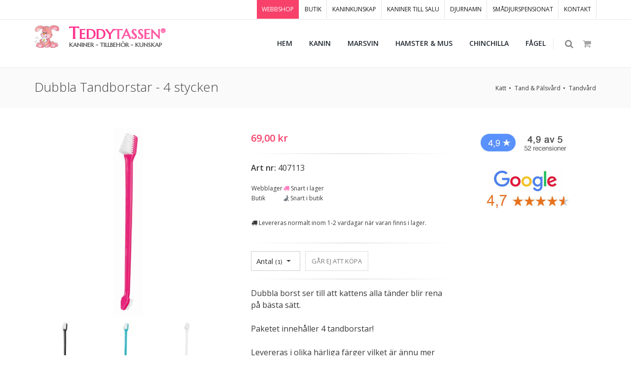

--- FILE ---
content_type: text/html; Charset=utf-8
request_url: https://www.teddytassen.se/webbshop/katt/tand--palsvard/tandvard/dubbla-tandborstar---4-stycken-7027.html
body_size: 62509
content:

<!DOCTYPE html>
<html lang="sv">
	<head>
		<meta charset="utf-8" />
		<title>Dubbla Tandborstar - 4 stycken - Teddytassen</title>
		<meta name="Author" content="Pansartax AB [www.pansartax.se]" />
		<meta NAME="description" CONTENT="Dubbla borst ser till att kattens alla tänder blir rena på bästa sätt.Paketet innehåller 4 tandborstar!Levereras i olika härliga färger vilket är ännu mer perfekt om man har flera katter som inte vill dela tandborste.">
        <meta NAME="keywords" CONTENT="tillbehör,kaninbur,kanin,marsvin,hamster,mus,chinchilla">
        <meta NAME="expires" CONTENT="never">
        <meta NAME="revisit-after" CONTENT="14 days">
        <meta NAME="distribution" CONTENT="global">
        <meta NAME="robots" CONTENT="index,follow">
        <meta name="theme-color" content="#fa9199">
        <link rel="shortcut icon" href="/favicon.png">
        <meta NAME="GOOGLEBOT" CONTENT="INDEX, FOLLOW">
        <meta name="google-translate-customization" content="a42ca98fe1dff652-1e8fdae9a0f7b1df-g6fea7654fe2e5321-12">
        <meta name="google-site-verification" content="76ToZg8TpAgBUAXkoWnm398EP2pGBkoHwkthphI0Au0" /> 
  <meta property="og:title" content="Dubbla Tandborstar - 4 stycken" />
		<meta property="og:description" content="Dubbla borst ser till att kattens alla tänder blir rena på bästa sätt.Paketet innehåller 4 tandborstar!Levereras i olika härliga färger vilket är ännu mer perfekt om man har flera katter som inte vill dela tandborste." />
		<meta property="og:image" content="https://www.teddytassen.se/webbshop/katt/tand--palsvard/tandvard/large/dubbla-tandborstar---4-stycken-13201.jpg" />
		<meta property="og:url" content="https://www.teddytassen.se/webbshop/katt/tand--palsvard/tandvard/dubbla-tandborstar---4-stycken-7027.html">



<!-- Google tag (gtag.js) för Adwords -->
	<script async src="https://www.googletagmanager.com/gtag/js?id=AW-989666812"></script>
	<script>
	  window.dataLayer = window.dataLayer || [];
	  function gtag(){dataLayer.push(arguments);}
	  gtag('js', new Date());

	  gtag('config', 'AW-989666812');
	</script>

        
        <!-- Google Tag Manager -->
        <script>(function(w,d,s,l,i){w[l]=w[l]||[];w[l].push({'gtm.start':
        new Date().getTime(),event:'gtm.js'});var f=d.getElementsByTagName(s)[0],
        j=d.createElement(s),dl=l!='dataLayer'?'&l='+l:'';j.async=true;j.src=
        'https://www.googletagmanager.com/gtm.js?id='+i+dl;f.parentNode.insertBefore(j,f);
        })(window,document,'script','dataLayer','GTM-PP69BN7');</script>
        <!-- End Google Tag Manager -->

        <!-- Facebook Pixel Code -->
        <script>
        !function(f,b,e,v,n,t,s){if(f.fbq)return;n=f.fbq=function(){n.callMethod?
        n.callMethod.apply(n,arguments):n.queue.push(arguments)};if(!f._fbq)f._fbq=n;
        n.push=n;n.loaded=!0;n.version='2.0';n.queue=[];t=b.createElement(e);t.async=!0;
        t.src=v;s=b.getElementsByTagName(e)[0];s.parentNode.insertBefore(t,s)}(window,
        document,'script','https://connect.facebook.net/en_US/fbevents.js');

        fbq('init', '270368216627794', { 
          em: '', 
            ph: '',
            
        	
        })

        fbq('track', 'PageView');
        </script>
       
        <!-- DO NOT MODIFY -->
        <!-- End Facebook Pixel Code -->
        

        <!-- mobile settings -->
       	<meta name="viewport" content="width=device-width, maximum-scale=1, initial-scale=1, user-scalable=0" />
		<!--[if IE]><meta http-equiv='X-UA-Compatible' content='IE=edge,chrome=1'><![endif]-->

		<!-- Web fonts -->
		<link href="https://fonts.googleapis.com/css?family=Open+Sans:300,400,600%7CRaleway:300,400,500,600,700%7CLato:300,400,400italic,600,700" rel="stylesheet" type="text/css" />
		<link href="https://fonts.googleapis.com/css2?family=Marcellus&display=swap" rel="stylesheet">
		
		<!-- CORE CSS -->
		<link href="/bs4/assets/plugins/bootstrap/css/bootstrap.min.css" rel="stylesheet" type="text/css" />
		
		<!-- THEME CSS -->
		<link href="/bs4/assets/css/essentials.css" rel="stylesheet" type="text/css" />
		<link href="/bs4/assets/css/layout.css" rel="stylesheet" type="text/css" />

		<!-- PAGE LEVEL SCRIPTS -->
		<link href="/bs4/assets/css/header-1.css" rel="stylesheet" type="text/css" />
		<link href="/bs4/assets/css/layout-shop.css" rel="stylesheet" type="text/css" />
		<link href="/bs4/assets/css/color_scheme/pink.css" rel="stylesheet" type="text/css" id="color_scheme" />
		<link href="/bs4/tt/css/custom-teddytassen.css" rel="stylesheet" type="text/css" id="Link1" />
		
		
		<!-- //////////////////// LC LIGHTBOX CSS & SCRIPTS //////////////////////////// -->
		
		<script src="/bs4/tt/js/lc-lightbox/lib/jquery.js" type="text/javascript"></script>
		<script src="/bs4/tt/js/lc-lightbox/js/lc_lightbox.js" type="text/javascript"></script>

		<link rel="stylesheet" href="/bs4/tt/js/lc-lightbox/css/lc_lightbox.css" />
		<link rel="stylesheet" href="/bs4/tt/js/lc-lightbox/css/open_close_fx.css" />

		<!-- SKINS -->
		<link rel="stylesheet" href="/bs4/tt/js/lc-lightbox/skins/minimal.css" />

		<!-- ASSETS -->
		<script src="/bs4/tt/js/lc-lightbox/lib/AlloyFinger/alloy_finger.min.js" type="text/javascript"></script>

		<!-- //////////////////////////////////////////////// -->
		
		<!-- COOKIE CONSENT -->
		<script id="Cookiebot" src="https://consent.cookiebot.com/uc.js" data-cbid="0c3f5509-d8ca-479f-b9d0-21c85e79cb83" data-blockingmode="auto" type="text/javascript"></script>
		
		
		
		
	</head>
<body class="smoothscroll enable-animation">
 <noscript><img alt="Facebook pixel" height="1" width="1" style="display:none" src="https://www.facebook.com/tr?id=270368216627794&ev=PageView&noscript=1" /></noscript>
		
		

		<!-- wrapper -->
		<div id="wrapper">

			
            		<!-- Top Bar -->
			<div id="topBar" >
				<div class="container">

					
					
					<!-- right -->
					<ul class="top-links list-inline float-right">
						<li class="hidden-xs-down active"><a href="/">WEBBSHOP</a></li>
						<li class="hidden-xs-down "><a href="/kanin/butik/djurbutik-kanin.html">BUTIK</a></li>
						<li class="hidden-xs-down "><a href="/kanin/skaffa/lar-dig-mer-om-kaniner.html">KANINKUNSKAP</a></li>
						<li class="hidden-xs-down "><a href="/kanin/kaniner_till_salu-5.html">KANINER TILL SALU</a></li>
						<li class="hidden-xs-down "><a href="/kaninnamn">DJURNAMN</a></li>
						<li class="hidden-xs-down "><a href="/kanin/kaninpensionat-6.html">SMÅDJURSPENSIONAT</a></li>
						<li class="hidden-xs-down"><a href="/kanin/vagbeskrivning_till_teddytassens_kaningard-44.html">KONTAKT</a></li>
					</ul>

				</div>
			</div>
			<!-- /Top Bar --><div id="header" class="navbar-toggleable-md sticky clearfix">

				<!-- SEARCH HEADER -->
				<div class="search-box over-header">
					<a id="closeSearch" href="#" class="fa fa-remove"></a>

					<form action="/webbshop/sok.asp" method="get">
						<input type="text" name="Sok" class="form-control" placeholder="SKRIV VAD DU SÖKER HÄR" />
					</form>
				</div> 
				<!-- /SEARCH HEADER -->


				<!-- TOP NAV -->
				<header id="topNav">
					<div class="container">

						<!-- Mobile Menu Button -->
						<button class="btn btn-mobile" data-toggle="collapse" data-target=".nav-main-collapse">
							<i class="fa fa-bars"></i>
						</button>

						<!-- BUTTONS -->
						<ul class="float-right nav nav-pills nav-second-main">

							<!-- SEARCH -->
							<li class="search">
								<a href="javascript:;">
									<i class="fa fa-search"></i>
								</a>
							</li>
							<!-- /SEARCH -->


							
							
							
							
	
	                        <!-- QUICK SHOP CART -->
							<li class="quick-cart">
								<a href="#">
									<span class="badge badge-aqua btn-xs badge-corner"></span>
									<i class="fa fa-shopping-cart"></i> 
								</a>
								<div class="quick-cart-box">
									<h4>Inköpslista</h4>

									<div class="quick-cart-wrapper">

									
								
	
	


	</div>

		<!-- quick cart footer -->
		<div class="quick-cart-footer clearfix">
			<a href="/webbshop/Kundvagn.asp" class="btn btn-primary btn-xs pull-right gtm-till-kundvagn">TILL KUNDVAGNEN</a>
			
			
				
					
					<span class="pull-left"><strong>TOTALT:</strong> 0 kr</span>
				
			
		</div>
		<!-- /quick cart footer -->

	</div>
</li>
<!-- /QUICK SHOP CART -->


							
							
							

						</ul>
						<!-- /BUTTONS -->
						
						<a href="/"><img src="/bs4/tt/images/global/kanin-logo-liten.png" style="width:50px;height:50px;margin-top:10px;" class="img-responsive float-left d-none d-xl-block" alt="Teddytassen - Kaniner, tillbehör, kunskap"></a>
						
												
						
						<!-- Logo lg xl -->
						<a class="logo float-left d-none d-lg-block"  style="line-height:8px;" href="/">
							<div class="logo-teddytassen"><span class="logo-teddytassen-fs33">T<span class="logo-teddytassen-fs28">EDDY<span class="logo-teddytassen-lighter">TASSEN<span class="fs-24"><sup>&reg;</sup></span></span><br></span></span><br>
							<span class="logo-teddytassen-byline">KANINER - TILLBEHÖR - KUNSKAP</span></div>
						</a>
						
						<!-- Logo xs md -->
						
						<a class="logo float-left d-lg-none"  style="line-height:8px !important;width:180px;" href="/">
							<div class="logo-teddytassen-mobile"><span class="logo-teddytassen-mobile-fs26">T<span class="logo-teddytassen-mobile-fs22">EDDY<span class="logo-teddytassen-lighter">TASSEN<span class="fs-22">&reg;</span></span><br></span></span><br>
							<span class="logo-teddytassen-mobile-byline">KANINER - TILLBEHÖR - KUNSKAP</span></div>
						</a>
						
					

						<!-- 
							Top Nav 
							
							AVAILABLE CLASSES:
							submenu-dark = dark sub menu
						-->
						<div class="navbar-collapse collapse float-right nav-main-collapse submenu-dark">
							<nav class="nav-main">

								<ul id="topMain" class="nav nav-pills nav-main">
									<li class="dropdown"><!-- HOME -->
										<a href="/">
											<b >HEM</b>
										</a>
									</li>
									<!--
									<li class="dropdown">
										<a href="/webbshop/fyndhornan/">
											<b>FYND</b>
										</a>
									</li>
									
									
									<li class="dropdown">
										<a href="/webbshop/jul/">
											<b  style='color:red;'>JUL <i class="fas fa-star-christmas"></i></b>
										</a>
									</li>
									-->
								
									
							
                        <!-- CATEGORIES -->
							<li class="dropdown mega-menu nav-animate-fadeIn nav-hover-animate hover-animate-bounceIn">
										<a class="dropdown-toggle noicon" href="#">
											<!--<span class="badge badge-danger float-right fs-11">v2</span>-->
											<b >KANIN</b>
										</a>
										<ul class="dropdown-menu dropdown-menu-clean">
											<li>
												<div class="row">

													<div class="col-md-5th">
														<ul class="list-unstyled">
															<li><span>KANIN</span></li>
															<li><a href="/startpaket-kanin/">Skaffa-Kanin-Paket</a></li>
															<li><a href='/kanin/kaniner_till_salu-5.html'>Kaniner till salu <i class="fas fa-rabbit"></i></a></li>
															<li><a href="/webbshop/kanin/vader--vind/">Väder & Vind</a></li>
															<li><span>Kaninburar & Kaninhus</span></li>
															<li><a href="/webbshop/kanin/kaninburar--kaninhus/inomhus">Inomhus</a></li>
															<li><a href="/webbshop/kanin/kaninburar--kaninhus/utomhus">Utomhus</a></li>
															<li><a href="/webbshop/kanin/kaninburar--kaninhus/sommarburar--hagar">Sommarburar & Hagar</a></li>
															<li><a href="/webbshop/kanin/kaninburar--kaninhus/kaninhus--sitthyllor">Kaninhus & Sitthyllor</a></li>
															<li><a href="/webbshop/kanin/kaninburar--kaninhus/bottennat-till-burar">Bottennät till burar</a></li>
															<li><a href="/webbshop/kanin/kaninburarhus/gnagskydd-till-burar">Gnagskydd till burar</a></li>
															<li><a href="/webbshop/kanin/kaninburar--kaninhus/vindskydd-till-burar">Vindskydd till burar</a></li>
															<!--<li><a href="/webbshop/kanin/kaninburar--kaninhus/plasttak-till-kaninburar">Plasttak till kaninburar</a></li>-->
															<li><span>Till husse & matte</span></li>
															<li><a href="/webbshop/kanin/till-husse--matte">Till husse & matte</a></li>
														</ul>
													</div>

													<div class="col-md-5th">
														<ul class="list-unstyled">
															<li><span>Bottenmaterial & Toaletter</span></li>
															<li><a href="/webbshop/kanin/bottenmaterial--toaletter/span--halm">Spån & Halm</a></li>
                                                            <li><a href="/webbshop/kanin/bottenmaterial--toaletter/kanintoalett--toastro">Kanintoalett & Toaströ</a></li>
                                                            <li><a href="/webbshop/kanin/bottenmaterial--toaletter/hampamattor">Hampamattor</a></li>

															<li><span>Kaninfoder & Belöning</span></li>
															<!--<li><a href="/webbshop/kanin/kaninfoder--beloning/kaninfoder-losvikt/">Kaninfoder i lösvikt</a></li>-->
															<li><a href="/webbshop/kanin/kaninfoder--beloning/kaninfoder-forpackat">Kaninfoder förpackat</a></li>
															<li><a href="/webbshop/kanin/kaninfoder--beloning/critical-care">Critical Care</a></li>
															<li><a href="/webbshop/kanin/kaninfoder--beloning/kaninvard">Kaninvård</a></li>
															<li><a href='/webbshop/kanin/kaninfoder--beloning/nyttigare-kaningodis'>Nyttigare Kaningodis</a></li>
															<!--<li><a href='/webbshop/kanin/kaninfoder--beloning/saltstenar'>Saltstenar</a></li>-->
															
                                                            <li><a href='/webbshop/kanin/kaninfoder--beloning/frostanger--annat-gott'>Fröstänger & Annat gott</a></li>
                                                            <li><a href='/webbshop/kanin/kaninfoder--beloning/ho--hokuber'>Hö & Hökuber</a></li>
															<li><a href='/webbshop/kanin/kaninfoder--beloning/hohackar'>Höhäckar</a></li>
                                                            <li><a href='/webbshop/kanin/kaninfoder--beloning/forvaring'>Förvaring</a></li>
														</ul>
													</div>

													<div class="col-md-5th">
														<ul class="list-unstyled">
															<li><span>Kaninleksaker</span></li>
															<li><a href='/webbshop/kanin/kaninleksaker/hopphinder'>Hopphinder</a></li>
                                                            <li><a href='/webbshop/kanin/kaninleksaker/lektunnlar-inne--ute'>Lektunnlar Inne & Ute</a></li>
                                                            <li><a href='/webbshop/kanin/kaninleksaker/aktivering'>Aktivering</a></li>
                                                            <li><a href='/webbshop/kanin/kaninleksaker/kaninsangar--hangmattor'>Kaninsängar & Hängmattor</a></li>
                                                            <li><a href='/webbshop/kanin/kaninleksaker/knaprigt--tandnotande'>Knaprigt & Tandnötande</a></li>
															<li><a href='/webbshop/kanin/kaninleksaker/tankepyssel'>Tankepyssel</a></li>

															<li><span>Övrigt</span></li>
															<li><a href='/webbshop/kanin/matskalar'>Matskålar</a></li>															
															<li><a href='/webbshop/kanin/transportburar--cykelkorgar'>Transportburar & Cykelkorgar</a></li>
                                                            
                                                            <li><a href='/webbshop/kanin/kaninselar--koppel'>Kaninselar & Koppel</a></li>
                                                            <li><a href='/webbshop/kanin/vattenflaskor'>Vattenflaskor</a></li>
                                                            <li><a href='/webbshop/kanin/bocker'>Böcker</a></li>
                                                            <li><a href='/webbshop/kanin/allergi--ovrigt'>Allergi & Övrigt</a></li>
                                                            <li><a href='/webbshop/kanin/klosax--palsvard/'>Klosax & Pälsvård</a></li>
															<li><a href='/webbshop/kanin/presentkort/'>Presentkort</a></li>
															<li><a href='/webbshop/fyndhornan/'><span class="badge badge-danger float-right">rea</span> Fyndhörnan</a></li>
														</ul>
													</div>

													<div class="col-md-5th megakaninback">
														<ul class="list-unstyled">
															<li><span class="megakanin">Kaniner</span></li>
															<li><a href='/kanin/kaniner_till_salu-5.html' class="megakanin blacklinks" style="color:black;">Kaniner till salu <i class="fas fa-rabbit"></i></a></li>
                                                            <li><a href='/kanin/kommande_kullar_pa_teddytassens_kaningard-51.html' class="megakanin">Kommande kaniner - Kaninbevakaren</a></li>
                                                            <li><a href='/kanin/skaffa/lar-dig-mer-om-kaniner.html' class="megakanin">Skaffa kanin? Det du behöver veta</a></li>
                                                            <li><a href='/kanin/passar-en-kanin-in-i-mitt-liv.html' class="megakanin">Passar en kanin in i mitt liv?</a></li>
                                                            <li><a href='/kanin/att_forbereda_innan_du_hamtar_hem_din_kanin_check__inkopslista.-41.html' class="megakanin">Att förbereda</a></li>
                                                           	<li><a href='/kanin/raspresentation-36.html' class="megakanin">Raspresentation</a></li>
                                                            <li><a href='/kanin/hona_eller_hane_1_eller_2st-38.html' class="megakanin">Hona, hane, 1 eller 2?</a></li>
                                                            <li><a href='/kanin/min-kanin-lever-ensam-ar-det-ok.html' class="megakanin">Min kanin lever ensam, är det ok?</a></li>
                                                            <li><a href='/kanin/tank_pa_detta_nar_du_far_hem_din_kanin-43.html' class="megakanin">Att tänka på när du får hem din kanin</a></li>
                                                            <li><a href='/kanin/rabatt_pa_forsakring-54.html' class="megakanin">Rabatt på försäkring</a></li>
															
															<li><span class="megakanin">Smådjurspensionat</span></li>
															<li><a href='/kanin/kaninpensionat-6.html' class="megakanin">Att lämna på pensionat</a></li>
                                                            <li><a href='/djurpensionat/kanin/' class="megakanin">Gör förfrågan om pris & plats</a></li>
														</ul>
													</div>
													
													<div class="col-md-5th megakaninback">
														<ul class="list-unstyled">
															<li><span class="megakanin">Vi erbjuder</span></li>
															<li><a href='/kanin/tjanster/kloklippning.html' class="megakanin">Kloklippning</a></li>
															<li><a href='/kanin/tjanster/palsvard.html' class="megakanin">Pälsvård</a></li>
                                                            <li><a href='/kanin/tjanster/oronrensning.html' class="megakanin">Öronrensning</a></li>
                                                            <li><a href='/kanin/tjanster/konsbestamning.html' class="megakanin">Könsbestämning</a></li>
                                                            <li><a href='/kanin/tjanster/ihopsattning-kaniner.html' class="megakanin">Ihopsättning</a></li>
                                                            <li><a href='/kanin/tjanster/kaninkollen.html' class="megakanin">Kaninkollen</a></li>
                                                            <li><a href='/kanin/tjanster/fotografering.html' class="megakanin">Fotografering</a></li>
                                                            <li><a href='/kanin/tjanster/kaniner-till-filminspelning-och-reklamfotografering.html' class="megakanin">Kaniner till filminspelning & reklamfoto</a></li>
                                                            <li><a href='/kanin/tjanster/omplacering.html' class="megakanin">Omplacering</a></li>
                                                            
                                                            
                                                            <li><span class="megakanin">Butiken</span></li>
															<li><a href='/kanin/butik/djurbutik-kanin.html' class="megakanin">Öppettider & info</a></li>
															<li><a href='/kanin/boka-skaffa-kanin-besok.html' class="megakanin">Boka Skaffa-kaninbesök</a></li>
                                                            
															<li><span class="megakanin">Om oss</span></li>
															<li><a href='/kanin/varan_familj-13.html' class="megakanin">Vår familj</a></li>
															<!--<li><a href='/kanin/utbildningar_kurser_och_jobb-16.html' class="megakanin">Utbildningar, kurser & jobb</a></li>-->
														</ul>
													</div>

												</div>
											</li>
										</ul>
									</li>
							<!-- /CATEGORIES -->



                        <!-- CATEGORIES -->
							<li class="dropdown mega-menu nav-animate-fadeIn nav-hover-animate hover-animate-bounceIn">
										<a class="dropdown-toggle noicon" href="#">
											
											<b >MARSVIN</b>
										</a>
										<ul class="dropdown-menu dropdown-menu-clean">
											<li>
												<div class="row">

													<div class="col-md-5th">
														<ul class="list-unstyled">
															<li><span>Marsvinsburar</span></li>
															<li><a href='/webbshop/marsvin/marsvinsburar/inomhus'>Inomhus</a></li>
															<li><a href='/webbshop/marsvin/transportburar/'>Transportburar</a></li>
                                                            <li><a href='/webbshop/marsvin/marsvinsburar/sommarburar--hagar'>Sommarburar & Hagar</a></li>
                                                            <li><a href='/webbshop/marsvin/marsvinsburar/marsvinshusgrottor'>Marsvinshus & Grottor</a></li>
														</ul>
													</div>

													<div class="col-md-5th">
														<ul class="list-unstyled">
															<li><span>Bottenmaterial & Toaletter</span></li>
															<li><a href='/webbshop/marsvin/bottenmaterial--toaletter/spanhalm'>Spån & Halm</a></li>
                                                            <li><a href='/webbshop/marsvin/bottenmaterial--toaletter/marsvinstoalett--toastro'>Marsvinstoalett & Toaströ</a></li>
                                                            <li><a href='/webbshop/marsvin/bottenmaterial--toaletter/hampamattor'>Hampamattor</a></li>


															<li><span>Marsvinsfoder</span></li>
															<li><a href='/webbshop/marsvin/marsvinsfoder/foder-forpackat'>Foder Förpackat</a></li>
                                                            <li><a href='/webbshop/marsvin/marsvinsfoder/marsvinsgodis--annat-gott'>Marsvinsgodis & Annat gott</a></li>
                                                            <li><a href='/webbshop/marsvin/marsvinsfoder/nyttigare-marsvinsgodis'>Nyttigare Marsvinsgodis</a></li>
                                                            <li><a href='/webbshop/marsvin/marsvinsfoder/ho--hokuber'>Hö & Hökuber</a></li>
															<li><a href='/webbshop/marsvin/marsvinsfoder/hohackar'>Höhäckar</a></li>
                                                            <li><a href='/webbshop/marsvin/marsvinsfoder/vitamin--medicin'>Vitamin & Medicin</a></li>
                                                            

														</ul>
													</div>

													<div class="col-md-5th">
														<ul class="list-unstyled">
															<li><span>Marsvinsleksaker</span></li>
															<li><a href='/webbshop/marsvin/marsvinsleksaker/lektunnlar-inneute'>Lektunnlar Inne & Ute</a></li>
                                                            <li><a href='/webbshop/marsvin/marsvinsleksaker/marsvinsbaddar'>Marsvinsbäddar</a></li>
                                                            <li><a href='/webbshop/marsvin/marsvinsleksaker/aktivering'>Aktivering</a></li>
                                                            <li><a href='/webbshop/marsvin/marsvinsleksaker/knaprigt--tandnotande'>Knaprigt & Tandnötande</a></li>
                                                            <li><a href='/webbshop/marsvin/marsvinsleksaker/leksaker'>Leksaker</a></li>


															<li><span>Övrigt</span></li>
															<li><a href='/webbshop/marsvin/matskalar'>Matskålar</a></li>
															<li><a href='/webbshop/marsvin/vattenflaskor'>Vattenflaskor</a></li>
															<li><a href='/webbshop/marsvin/klosaxpalsvard'>Klosax & Pälsvård</a></li>
															<li><a href='/webbshop/marsvin/marsvinsselarkoppel'>Marsvinsselar & Koppel</a></li>
															<!--<li><a href='/webbshop/marsvin/bocker'>Böcker</a></li>-->
															<li><a href="/webbshop/marsvin/till-husse--matte">Till husse & matte</a></li>
															<li><a href='/webbshop/marsvin/allergi--ovrigt'>Allergiker & Övrigt</a></li>			
															<li><a href='/webbshop/fyndhornan/'><span class="badge badge-danger float-right">rea</span> Fyndhörnan</a></li>
                                                            

														</ul>
													</div>

												<!--	<div class="col-md-6 hidden-sm text-center">
														<div class="p-15 block">
															<img class="img-fluid" src="/bs4/demo_files/images/new_menu.png" alt="" />
														</div>
														<p class="menu-caption hidden-xs-down text-muted text-center">
															THE MOST COMPLETE HTML TEMPLATE
														</p>
													</div>
												-->

												</div>
											</li>
										</ul>
									</li>
							<!-- /CATEGORIES -->



                        <!-- CATEGORIES -->
							<li class="dropdown mega-menu nav-animate-fadeIn nav-hover-animate hover-animate-bounceIn">
										<a class="dropdown-toggle noicon" href="#">
											
											<b >HAMSTER & MUS</b>
										</a>
										<ul class="dropdown-menu dropdown-menu-clean">
											<li>
												<div class="row">

													<div class="col-md-5th">
														<ul class="list-unstyled">
															<li><span>HAMSTER</span></li>
															<li><a href="/startpaket-hamster/">Skaffa-Hamster-Paket</a></li>
															
															<li><span>Hamster & Musburar</span></li>
															<li><a href='/webbshop/hamstermus/hamstermusburar/burar-till-guldhamstrar/'>Burar till guldhamstrar</a></li>
															<li><a href='/webbshop/hamstermus/hamstermusburar/burar-till-dvarghamstrar--moss/'>Burar till dvärghamstrar & möss</a></li>
                                                            <li><a href='/webbshop/hamstermus/hamstermusburar/rasthagar'>Rasthagar</a></li>
                                                            <li><a href='/webbshop/hamstermus/hamstermusburar/hushyddor'>Hus & hyddor</a></li>
                                                            <li><a href='/webbshop/hamstermus/hamstermusburar/transportburar'>Transportburar</a></li>
                                                            
                                                            <li><span>Botten, Toalett & Bad</span></li>
															<li><a href='/webbshop/hamstermus/bottenstrotoalettbad/bottenstro'>Bottenströ</a></li>
                                                            <li><a href='/webbshop/hamstermus/bottenstrotoalettbad/hamstermustoalett-kristallstro'>Hamster, Mustoalett & Kristallströ</a></li>
                                                            <li><a href='/webbshop/hamstermus/bottenstrotoalettbad/sandbadkarbadsand'>Sandbadkar & Badsand</a></li>

														</ul>
													</div>

													<div class="col-md-5th">
														<ul class="list-unstyled">
															<li><span>Hamster & Musfoder</span></li>
															<li><a href='/webbshop/hamstermus/hamstermusfoder/foder-forpackat'>Foder förpackat</a></li>
                                                            <li><a href='/webbshop/hamstermus/hamstermusfoder/godisfrostanger'>Godis & Fröstänger</a></li>
                                                            <li><a href='/webbshop/hamstermus/hamstermusfoder/vitamin--medicin'>Vitamin & Medicin</a></li>
                                                            
                                                            <li><span>Hamster & Musleksaker</span></li>
															<li><a href='/webbshop/hamstermus/aktivering--leksaker/lekborgar--klattring'>Lekborgar & Klättring</a></li>
                                                            <li><a href='/webbshop/hamstermus/aktivering--leksaker/hanggungorvipbrador'>Hänggungor & Vippbrädor</a></li>
                                                            <li><a href='/webbshop/hamstermus/aktivering--leksaker/springhjulbollar'>Springhjul & Bollar</a></li>
                                                            <li><a href='/webbshop/hamstermus/aktivering--leksaker/mysbaddar--vadd'>Mysbäddar & Vadd</a></li>
                                                            <li><a href='/webbshop/hamstermus/aktivering--leksaker/knaprigt--skoj'>Knaprigt & Skoj</a></li>
														</ul>
													</div>

													<div class="col-md-5th">
														<ul class="list-unstyled">
															<li><span>Övrigt</span></li>
															<li><a href='/webbshop/hamstermus/matskalar'>Matskålar</a></li>
															<li><a href='/webbshop/hamstermus/vattenflaskor'>Vattenflaskor</a></li>
															<li><a href='/webbshop/hamstermus/klosaxpalsvard'>Klosax & Pälsvård</a></li>
															<li><a href='/webbshop/hamstermus/hamsterselar'>Hamsterselar</a></li>
															<li><a href='/webbshop/hamstermus/bocker'>Böcker</a></li>
															<li><a href='/webbshop/hamstermus/allergi--ovrigt'>För allergiker & övrigt</a></li>
															<li><a href='/webbshop/fyndhornan/'><span class="badge badge-danger float-right">rea</span> Fyndhörnan</a></li>
														</ul>
													</div>

													<!--<div class="col-md-6 hidden-sm text-center">
														<div class="p-15 block">
															<img class="img-fluid" src="/bs4/demo_files/images/new_menu.png" alt="" />
														</div>
														<p class="menu-caption hidden-xs-down text-muted text-center">
															
														</p>
													</div>
													-->

												</div>
											</li>
										</ul>
									</li>
							<!-- /CATEGORIES -->



                        <!-- CATEGORIES -->
							<li class="dropdown mega-menu nav-animate-fadeIn nav-hover-animate hover-animate-bounceIn">
										<a class="dropdown-toggle noicon" href="#">
											
											<b >CHINCHILLA</b>
										</a>
										<ul class="dropdown-menu dropdown-menu-clean">
											<li>
												<div class="row">

													<div class="col-md-5th">
														<ul class="list-unstyled">
															<li><span>Chinchillaburar & Hus</span></li>
															<li><a href='/webbshop/chinchilla/chinchillaburar--hus/burar/'>Burar</a></li>
                                                            <li><a href='/webbshop/chinchilla/chinchillaburar--hus/hus--sitthyllor'>Hus & Sitthyllor</a></li>
                                                            <li><a href='/webbshop/chinchilla/chinchillaburar--hus/transportburar'>Transportburar</a></li>

                                                            
                                                            <li><span>Bottenströ & Sandbad</span></li>
															<li><a href='/webbshop/chinchilla/bottenstro--sandbad/stro--halm'>Strö & Halm</a></li>
                                                            <li><a href='/webbshop/chinchilla/bottenstro--sandbad/hampamattor/'>Hampamattor</a></li>
                                                            <li><a href='/webbshop/chinchilla/bottenstro--sandbad/sandbadkarbadsand'>Sandbadkar & Badsand</a></li>
                                                            


														</ul>
													</div>

													<div class="col-md-5th">
														<ul class="list-unstyled">
															<li><span>Chinchillafoder & Nyttigt godis</span></li>
															<li><a href='/webbshop/chinchilla/chinchillafoder--beloning/foder'>Foder</a></li>
                                                            <li><a href='/webbshop/chinchilla/chinchillafoder--beloning/nyttigt-godis--frostanger'>Nyttigt Godis & Fröstänger</a></li>
                                                            <li><a href='/webbshop/chinchilla/chinchillafoder--beloning/hohokuberhohackar'>Hö, hökuber & höhäckar</a></li>
                                                            <li><a href='/webbshop/chinchilla/chinchillafoder--beloning/vitamin--medicin'>Vitamin & medicin</a></li>
                                                            <li><a href='/webbshop/chinchilla/chinchillafoder--beloning/aktivering'>Aktivering</a></li>
														</ul>
													</div>

													<div class="col-md-5th">
														<ul class="list-unstyled">
															<li><span>Övrigt</span></li>
															<li><a href='/webbshop/chinchilla/burinredning--mys'>Burinredning & Mys</a></li>
                                                            <li><a href='/webbshop/chinchilla/matskalar'>Matskålar</a></li>
                                                            <li><a href='/webbshop/chinchilla/vattenflaskor'>Vattenflaskor</a></li>
															<li><a href='/webbshop/fyndhornan/'><span class="badge badge-danger float-right">rea</span> Fyndhörnan</a></li>
														</ul>
													</div>
													<!--
													<div class="col-md-6 hidden-sm text-center">
														<div class="p-15 block">
															<img class="img-fluid" src="/bs4/demo_files/images/new_menu.png" alt="" />
														</div>
														<p class="menu-caption hidden-xs-down text-muted text-center">
															THE MOST COMPLETE HTML TEMPLATE
														</p>
													</div>
													-->
												</div>
											</li>
										</ul>
									</li>
							<!-- /CATEGORIES -->



                        <!-- CATEGORIES -->
							<li class="dropdown mega-menu nav-animate-fadeIn nav-hover-animate hover-animate-bounceIn">
										<a class="dropdown-toggle noicon" href="#">
											
											<b >FÅGEL</b>
										</a>
										<ul class="dropdown-menu dropdown-menu-clean">
											<li>
												<div class="row">

													<div class="col-md-5th">
														<ul class="list-unstyled">
															<li><span>Hönor & Tuppar</span></li>
															<li><a href='/webbshop/honor--tuppar/honsburar/'>Hönsburar</a></li>
                                                      	</ul>
													</div>


													<div class="col-md-5th">
													</div>
												
												</div>
											</li>
										</ul>
									</li>
							<!-- /CATEGORIES -->

									
									<li class="dropdown d-block d-sm-none">
										<a href="/kanin/kaninpensionat-6.html">
											<b>KANIN & SMÅDJURSPENSIONAT</b>
										</a>
									</li>
									
									<li class="dropdown d-block d-sm-none">
										<a href="/kanin/kaniner_till_salu-5.html">
											<b>KANINER TILL SALU</b>
										</a>
									</li>
									
																		
									<li class="dropdown d-block d-sm-none">
										<a href="/kanin/butik/djurbutik-kanin.html">
											<b>FYSISK BUTIK ÖPPEN 7-22 ALLA DAGAR</b>
										</a>
									</li>
									
									<li class="dropdown d-block d-sm-none">
										<a href="/kanin/boka-skaffa-kanin-besok.html">
											<b>BOKA PERSONLIGT BESÖK</b>
										</a>
									</li>
									<li class="dropdown d-block d-sm-none">
										<a href="/kanin/tjanster/omplacering.html">
											<b>OMPLACERING AV KANIN</b>
										</a>
									</li>
									
								</ul>

							</nav>
						</div>

					</div>
				</header>
				<!-- /Top Nav -->

			</div>

			
			<section class="page-header page-header-xs">
				<div class="container">

					<h1>Dubbla Tandborstar - 4 stycken</h1>

					<!-- breadcrumbs -->
					<ol class='breadcrumb'><li><a href='/webbshop/katt'>Katt</a></li><li><a href='/webbshop/katt/tand--palsvard'>Tand & Pälsvård</a></li><li><a href='/webbshop/katt/tand--palsvard/tandvard/'>Tandvård</a></li></ol>
					<!-- /breadcrumbs -->

				</div>
			</section>
			<!-- /PAGE HEADER -->




			<!-- -->
			<section class="pt-40">
				<div class="container">
					
					<div class="row">

						
						
						
						<!-- RIGHT -->
						<div class="col-lg-9 col-md-9 col-sm-9 order-md-1 order-lg-1">
							
							
								
							
							
							<div class="row">
							
								<!-- IMAGE -->
								<div class="col-lg-6 col-sm-6 mb-0">
										
										<div class="product-slider-section mb-20">
	
												<div id="productslider" class="carousel slide mb-0">
													<div class="row mb-0">
														<div class="col-lg-12 mb-0">
															<div class="row mb-0">
																<div class="col-12 mb-5">
																
																	
	 
	 								<div id="lcl_elems_wrapper">
	 								
				 								 <a href="https://www.teddytassen.se/webbshop/katt/tand--palsvard/tandvard/large/dubbla-tandborstar---4-stycken-13201.jpg" title="Dubbla Tandborstar - 4 stycken">
											        <img src="https://www.teddytassen.se/webbshop/katt/tand--palsvard/tandvard/large/dubbla-tandborstar---4-stycken-13201.jpg" alt="Dubbla Tandborstar - 4 stycken" style="width:380px;margin-bottom:10px;">
											    </a>
								    		
											    <a href="https://www.teddytassen.se/webbshop/katt/tand--palsvard/tandvard/large/dubbla-tandborstar---4-stycken-13202.jpg" title="Dubbla Tandborstar - 4 stycken">
											        <img src="https://www.teddytassen.se/webbshop/katt/tand--palsvard/tandvard/small/dubbla-tandborstar---4-stycken-13202.jpg" alt="Dubbla Tandborstar - 4 stycken">
											    </a>
									    	
											    <a href="https://www.teddytassen.se/webbshop/katt/tand--palsvard/tandvard/large/dubbla-tandborstar---4-stycken-13203.jpg" title="Dubbla Tandborstar - 4 stycken">
											        <img src="https://www.teddytassen.se/webbshop/katt/tand--palsvard/tandvard/small/dubbla-tandborstar---4-stycken-13203.jpg" alt="Dubbla Tandborstar - 4 stycken">
											    </a>
									    	
											    <a href="https://www.teddytassen.se/webbshop/katt/tand--palsvard/tandvard/large/dubbla-tandborstar---4-stycken-13204.jpg" title="Dubbla Tandborstar - 4 stycken">
											        <img src="https://www.teddytassen.se/webbshop/katt/tand--palsvard/tandvard/small/dubbla-tandborstar---4-stycken-13204.jpg" alt="Dubbla Tandborstar - 4 stycken">
											    </a>
									    	
									    
									</div>
								
									    
									<script type='text/javascript'>
										$(document).ready(function() {
										    lc_lightbox('#lcl_elems_wrapper a');
										    
											// live handler
											lc_lightbox('#lcl_elems_wrapper a', {
												wrap_class : 'lcl_rtl_oc',
												gallery : true,	
												thumb_attr: 'data-lcl-thumb', 
												comments: 0,
												slideshow: 0,
												skin: 'dark',
												data_position: 'under',
												txt_toggle_cmd: false,
												counter: true,
												radius: 0,
												padding	: 0,
												border_w: 0,
											});	
										});
									</script>

	 
	 
																</div>
															</div>
														</div>
													</div>
												</div>
										</div>

								</div>
								<!-- /IMAGE -->

								<!-- ITEM DESC -->
								<div class="col-lg-6 col-sm-6">

										
								
									<!-- price -->
									<div class="shop-item-price">
										
										69,00 kr
                                       
									</div>
									<!-- /price -->

									<hr />

									<div class="clearfix mb-30">
										<strong>Art nr:</strong> 407113<table class='mt-20'><tr><td class='fs-12'>Webblager</td><td class='fs-12'><i class='fa fa-truck text-danger' span style='color:#ff80c0 !important'></i> Snart i lager</td></tr><tr><td class='fs-12'>Butik &nbsp;</td><td class='fs-12'><i class='fas fa-rabbit text-secondary'></i> Snart i butik</td></tr></table><table><tr><td colspan='2' class='fs-12'>
															<div class="modal fade bs-example-modal-sm" tabindex="-1" role="dialog" aria-labelledby="mySmallModalLabel" aria-hidden="true">
																<div class="modal-dialog modal-sm">
																	<div class="modal-content">

																		<!-- header modal -->
																		<div class="modal-header">
																			<button type="button" class="close" data-dismiss="modal" aria-label="Close"><span aria-hidden="true">&times;</span></button>
																			<h4 class="modal-title" id="mySmallModalLabel">Meddela mig</h4>
																		</div>

																		<!-- body modal -->
																		<div class="modal-body">
																			<form action="" method="post">
																			<input type="hidden" name="tmpShopProductID" value="7027">
																			<input type="hidden" name="tmpArtikelnummer" value="407113">
																			<input type="hidden" name="NotifyForm" value="OK">
																			<p class="mb-10">Jag vill få ett meddelande när Dubbla Tandborstar - 4 stycken finns i lager igen.</p>
																			
																			<p class="mb-10">Skicka ett meddelande via mejl till:</p>
																			
																			<p class="mb-10"><input type="text" name="SendEmailTo" maxlength="50" placeholder="din@epostadress.se" value=""></p>
																			<p class="mb-10">Och/eller som sms till nummer:</p>
																			<p><input type="text" name="SendSMSTo" maxlength="50" placeholder="0761123456"  value=""></p>
																			
																			<p class="mt-0 mb-0 pt-0">
																				Jag vill veta när varan finns i lager för att kunna:<br/><br/>
																				<table class="mt-0 pt-0">
																					<tr>
																						<td><input type="radio" name="NotifyWhen" value="Online" id="Online" checked></td><td class="pt-5"><label for="Online" >Skickas till mig</label></td>
																					</tr>
																					<tr>
																						<td><input type="radio" name="NotifyWhen" id="InStore" value="InStore" ></td><td class="pt-5"><label for="InStore">Köpas i butiken eller hämtas</label></td>
																					</tr>
																					<tr>
																						<td><input type="radio" name="NotifyWhen" id="Both" value="Both" ></td><td class="pt-5"><label for="Both">Vilket som av ovanstående</label></td>
																					</tr>
																				</table>
																			
																			</p>
																			
																			<p><button class="btn btn-primary float-left product-add-cart rad-0">SPARA MIN ÖNSKAN</button></p>
																			</form>
																		</div>

																	</div>
																</div>
															</div>

													
													
												<i class='fa fa-truck'></i> Levereras normalt inom 1-2 vardagar när varan finns i lager.
												</td></tr></table>
										
									

										
									</div>


									




									<hr />

									<!-- FORM -->
									<form class='clearfix form-inline m-0' action='/webbshop/katt/tand--palsvard/tandvard/' method='POST'><input type='hidden' name='LaggIKundvagn' value='OK'><input type='hidden' name='ShopProductID' value='7027'><input type='hidden' name='erbj' value=''><input type='hidden' name='tmpSokvag' value='/webbshop/katt/tand--palsvard/tandvard'>
									
										
										

										
										<div class="btn-group float-left">
											

											<!-- 
												href = required to be hex color starting with: #
												data-val = color name or color id from the database 
											-->
											
											
											
											
											
												
											
										</div><!-- /btn-group -->
										
																												
																											
										
										<input type="hidden" id="qty" name="Antal" value="1" /> <!-- see assets/js/view/demo.shop.js -->
										
																											
										<div class="btn-group float-left product-opt-qty">
											
																										
																											
											<button type="button" class="btn btn-default dropdown-toggle product-qty-dd rad-0" data-toggle="dropdown">
												Antal <small id="product-selected-qty">(<span>1</span>)</small>
											</button>

											<ul id="product-qty-dd" class="dropdown-menu clearfix" role="menu">
												<li class="active"><a data-val="1" href="#">1</a></li>
												<li><a data-val="2" href="#">2</a></li>
												<li><a data-val="3" href="#">3</a></li>
												<li><a data-val="4" href="#">4</a></li>
												<li><a data-val="5" href="#">5</a></li>
												<li><a data-val="6" href="#">6</a></li>
												<li><a data-val="7" href="#">7</a></li>
												<li><a data-val="8" href="#">8</a></li>
												<li><a data-val="9" href="#">9</a></li>
												<li><a data-val="10" href="#">10</a></li>
												<li><a data-val="11" href="#">11</a></li>
												<li><a data-val="12" href="#">12</a></li>
												<li><a data-val="13" href="#">13</a></li>
												<li><a data-val="14" href="#">14</a></li>
												<li><a data-val="15" href="#">15</a></li>
												<li><a data-val="16" href="#">16</a></li>
												<li><a data-val="17" href="#">17</a></li>
												<li><a data-val="18" href="#">18</a></li>
												<li><a data-val="19" href="#">19</a></li>
												<li><a data-val="20" href="#">20</a></li>
												<li><a data-val="21" href="#">21</a></li>
												<li><a data-val="22" href="#">22</a></li>
												<li><a data-val="23" href="#">23</a></li>
												<li><a data-val="24" href="#">24</a></li>
												<li><a data-val="25" href="#">25</a></li>
												<li><a data-val="26" href="#">26</a></li>
												<li><a data-val="27" href="#">27</a></li>
												<li><a data-val="28" href="#">28</a></li>
												<li><a data-val="29" href="#">29</a></li>
												<li><a data-val="30" href="#">30</a></li>
												<li><a data-val="30" href="#">40</a></li>
												<li><a data-val="30" href="#">50</a></li>
											</ul>
										</div><!-- /btn-group -->
											
											
											<button class="btn btn-default float-left product-add-cart rad-0" disabled>GÅR EJ ATT KÖPA</button>
										
									</form>
									<!-- /FORM -->
<hr />
                                    <!-- short description -->
									
									
									
										<p>Dubbla borst ser till att kattens alla tänder blir rena på bästa sätt.<br/><br/>Paketet innehåller 4 tandborstar!<br/><br/>Levereras i olika härliga färger vilket är ännu mer perfekt om man har flera katter som inte vill dela tandborste.
</p>
									
									
									
									<!-- /short description -->
									
									<!-- Youtube presentation -->
									
									
									<hr />
									
									
									

								</div>
								<!-- /ITEM DESC -->

							</div>


											
											
											
											
							<ul id="myTab" class="nav nav-tabs nav-top-border mt-80" role="tablist">
								<li class="nav-item"><a class="nav-link active" href="#specs" data-toggle="tab">Specifikationer</a></li>
								
							</ul>


							<div class="tab-content pt-20">
								
								<!-- SPECIFICATIONS -->
								<div role="tabpanel" class="tab-pane active" id="specs">
								
									
									<div class="table-responsive">
										<table class="table table-hover">
											<tbody>
												<tr><td>Vikt:</td><td>0,3 kg</td></tr>				
											</tbody>
										</table>
									</div>
								</div>
								
							</div>				
											
											
											
											
											
											
											
											
											
			
							<hr class="mt-80 mb-80" />


																	
																
																	
					
						</div>

	<!-- LEFT -->
						<div class="col-lg-3 col-md-3 col-sm-3 order-md-2 order-lg-2">

							<div class="mb-20">
	<a href="https://www.facebook.com/pg/teddytassen.se/reviews/?ref=page_internal" target="_blank"><img src="/bs4/tt/images/global/facebook-reviews.jpg" alt="Facebookrecensioner"></a>
</div><div class="mb-20">
	<a href="https://www.google.com/search?q=teddytassen" target="_blank"><img src="/bs4/tt/images/global/google-reviews.jpg" alt="Recensioner på Google"></a>
</div>
			 				
			 				<div class="d-block d-sm-none">
			 				<a href="/kanin/kaniner_till_salu-5.html" class="btn btn-md btn-primary mt-10 ml-10 mb-10"><i class="fa fa-heart-o"></i> Kaniner till salu</a>
			 				<a href="/kanin/kommande_kullar_pa_teddytassens_kaningard-51.html" class="btn btn-md btn-primary mt-10 ml-10 mb-10"><i class="fa fa-clock-o"></i> Kommande kullar</a>
							</div>



						</div>
					

        </div>
					
				</div>
			</section>
			<!-- / -->
		<section class="callout-dark heading-title heading-arrow-top">
			<div class="container">

				<div class="text-center">
					<h3 class="fs-30">Enhetlig frakt på 79 eller 119 kr <i class="fa fa-heart ttcolor"></i></h3>
					<p>Med undantag för några enstaka extra tunga eller skrymmande varor så kostar frakten alltid 79 eller 119 kronor oavsett hur många varor du köper!</p>
				</div>

			</div>
		</section>

        
			<section class="callout-dark heading-title heading-arrow-bottom">
				<div class="container">

					<div class="text-center">
						<h3 class="fs-30">Teddytassen har öppnat en obemannad butik! <i class="fa fa-heart ttcolor"></i></h3>
						<p>I vår butik som kan du låsa upp dörren med mobilt Bank-ID, välja bland 100-tals varor och därefter självscanna och betala i kassan alldeles på egen hand. Butiken har öppet 7-22, ALLA dagar i veckan!</p>
						<a href="/bs4/tt/static/butik/obemannad-butik.asp" class="btn btn-reveal btn-red lightbox mt-10" data-lightbox="iframe" data-plugin-options="{&quot;type&quot;:&quot;ajax&quot;, &quot;closeOnBgClick&quot;:false}"><i class="et-video"></i><span>Så här funkar det!</span></a>
					</div>

				</div>
			</section>

<!--
<div id="cookie-alert" data-expire="30" class="alert alert-primary alert-position-bottom">
	<div class="container">

		<button type="button" class="close" data-dismiss="alert">
			<span class="cookie-close-btn" aria-hidden="true">×</span>
			<span class="sr-only">Close</span>
		</button>

		<p class="fs-13">
			<i class="fa fa-warning"></i> 
			Vi använder cookies för att du ska kunna titta på sidorna och handla hos oss. Fortsätter du surfa på teddytassen.se godkänner du detta. Vår sekretesspolicy hittar du under köpvillkor.
		</p>

	</div>
</div>
-->


<!-- FOOTER -->



			<footer id="footer" class="footer-light" style="background-color:#fff9fa;">
				<div class="container" id="footer-area">

					<div class="row mt-60 mb-40 fs-13">

						<!-- col #1 -->
						<div class="col-md-3 col-sm-3">

							<!-- Footer Logo -->
							
							<div style="display:inline-block;">
														
						
						<!-- Logo lg xl -->
						<a class="logo float-left d-none d-lg-block"  style="line-height:8px;" href="/">
							<div class="logo-teddytassen"><span class="logo-teddytassen-fs33">T<span class="logo-teddytassen-fs28">EDDY<span class="logo-teddytassen-lighter">TASSEN<span class="fs-24"><sup>&reg;</sup></span></span><br></span></span><br>
							<span class="logo-teddytassen-byline">KANINER - TILLBEHÖR - KUNSKAP</span></div>
						</a>
						
						<!-- Logo xs md -->
						
						<a class="logo float-left d-lg-none"  style="line-height:8px !important;width:180px;" href="/">
							<div class="logo-teddytassen-mobile"><span class="logo-teddytassen-mobile-fs26">T<span class="logo-teddytassen-mobile-fs22">EDDY<span class="logo-teddytassen-lighter">TASSEN<span class="fs-22">&reg;</span></span><br></span></span><br>
							<span class="logo-teddytassen-mobile-byline">KANINER - TILLBEHÖR - KUNSKAP</span></div>
						</a>
							</div>
							<p>
								
								Har du frågor om våra produkter, kaniner eller tjänster är du välkommen att mejla oss. 
							</p>
							
							
							<!-- Contact Address -->
				            <address>
					            <ul class="list-unstyled">
						            <li class="footer-sprite address">
							            Dalen 160 <br>
							            449 90 Nol<br><br>
										<a href="/kanin/vagbeskrivning_till_teddytassens_kaningard-44.html" class="btn btn-sm btn-reveal btn-red"><i class="et-map-pin"></i><span>Vägbeskrivning</span></a>
						            </li>
						            <!--<li class="footer-sprite phone">
							           <a href="tel:031130113">031-13 01 13</a>
						            </li>-->
						            <li class="footer-sprite email">
							            <a href="mailto:info@teddytassen.se">info@teddytassen.se</a>
						            </li>
					            </ul>
				            </address>
				            <!-- /Contact Address -->

							<!-- Social Icons -->
							<div class="clearfix mt-20 ml-30">

								<a href="https://www.facebook.com/teddytassen.se" class="social-icon social-icon-sm social-icon-border social-facebook float-left" data-toggle="tooltip" data-placement="top" title="Facebook">
									<i class="icon-facebook"></i>
									<i class="icon-facebook"></i>
								</a>

								<a href="https://www.instagram.com/teddytassen" class="social-icon social-icon-sm social-icon-border social-instagram float-left" data-toggle="tooltip" data-placement="top" title="Instagram">
									<i class="icon-instagram"></i>
									<i class="icon-instagram"></i>
								</a>
								
								<a href="https://www.youtube.com/@teddytassen-se" class="social-icon social-icon-sm social-icon-border social-facebook float-left" data-toggle="tooltip" data-placement="top" title="Youtube">
									<i class="icon-youtube"></i>
									<i class="icon-youtube"></i>
								</a>
								
									<a href="https://www.tiktok.com/@teddytassen.se" class="social-icon social-icon-sm social-icon-border social-facebook float-left" data-toggle="tooltip" data-placement="top" title="Tiktok">
									<i class="fab fa-tiktok"></i>
									<i class="fab fa-tiktok"></i>
								</a>

							</div>
							<!-- /Social Icons -->

						</div>
						<!-- /col #1 -->

						<!-- col #2 -->
						<div class="col-md-9 col-sm-9">

							<div class="row">

								<div class="col-md-5 xhidden-sm xhidden-xs-down">
									
									<h4 class="letter-spacing-1">OBEMANNADE BUTIKENS ÖPPETTIDER</h4>
									
    
    
                    <div class="oppettider" id="oppettider">
			        
			            <div id="tbloppettider">
			                <table style="" border="0">
			                
			                	
			                    <tr>
			                        <td valign="top" style="width:100px;">Måndag</td>
			                        <td valign="top">7-22</td>
			                    </tr>
			                    
			                     <tr>
			                        <td valign="top">Tisdag</td>
			                        <td valign="top">7-22</td>
			                    </tr>
			                    
			                     <tr>
			                        <td valign="top">Onsdag</td>
			                        <td valign="top">7-22</td>
			                    </tr>
			                    
			                     <tr>
			                        <td valign="top">Torsdag</td>
			                        <td valign="top">7-22</td>
			                    </tr>
			                    
			                     <tr>
			                        <td valign="top">Fredag</td>
			                        <td valign="top">7-22</td>
			                    </tr>
			                    
										<tr>
											<td valign="top">Lördag</td>
											<td valign="top">7-22</td>
										</tr>
			                    
										<tr>
											<td valign="top">Söndag & helgdag</td>
											<td valign="top">7-22</td>
										</tr>
			                    
			                     <tr>
			                        <td colspan="2" style="color:#ff358f;font-weight:bold;"><br />Teddytassen obemannade butik har öppnat! Nu kan du besöka Teddytassens butik ALLA dagar i veckan!<br><br>Du öppnar dörren med hjälp av Bank-ID i din telefon och självscannar de varor du önskar köpa. Betala med swish eller kort.</td>
			                    </tr>
			                    
			                     <tr>
			                        <td colspan="2"><br />Vill du ha en alldeles egen personal shopper när du besöker oss så hör av dig så bokar vi en tid som passar oss båda.</td>
			                    </tr>
			                    
			                     <tr>
			                        <td colspan="2" style="color:#ff358f;font-weight:bold;"><br />Välkomna!<br /><br /></td>
			                    </tr>
			                    
			                </table>
									
									
									
									
			           </div><!-- end tbloppettider -->
			        </div><!-- end oppettider -->
									
								</div>

								

								<div class="col-md-4">
									<h4 class="letter-spacing-1">SÄKER BETALNING & FAKTURA</h4>
									
									<div class="dibs_brand_assets" style="margin: 0px;margin-bottom:20px;">
                                    <img src="/bs4/tt/images/global/betalsatt.png" alt="Nets - Payments made easy"/>
                                    </div>
                                    <p>Hos oss kan du betala med kort, Swish eller faktura med möjlighet till avbetalning.</p>
									
									<div class="dibs_brand_assets" style="margin: 0px;margin-bottom:20px;">
                                    <img src="/bs4/tt/images/global/branschvinnare-2022.jpg" style='border:1px solid #ccc;' alt="Teddytassen AB - Branschvinnare 2022"/>
                                    </div>
									
									
									Vi är förstås medlemmar i<br>
									<img src="/bs4/tt/images/global/medlem-i-zoorf.png" style="width:155px;" alt="Medlem i Zoobranschens Riksförbund">
									
								</div>
								
								<div class="col-md-3 xhidden-sm xhidden-xs-down">
									<h4 class="letter-spacing-1">LÄR DIG MER</h4>
									<ul class="list-unstyled footer-list half-paddings b-0">
										<li><a class="block" href="/kanin/kaniner_till_salu-5.html"><i class="fa fa-angle-right"></i> Kaniner till salu</a></li>
										<li><a class="block" href="/kanin/skaffa/lar-dig-mer-om-kaniner.html"><i class="fa fa-angle-right"></i> Lär dig mer</a></li>
										<li><a class="block" href="/kanin/att_forbereda_innan_du_hamtar_hem_din_kanin_check__inkopslista.-41.html"><i class="fa fa-angle-right"></i> Checklista tillbehör</a></li>
										<li><a class="block" href="/startpaket-kanin/"><i class="fa fa-angle-right"></i> Startpaket kanin</a></li>
										<li><a class="block" href="/startpaket-hamster/"><i class="fa fa-angle-right"></i> Startpaket hamster</a></li>
										<li><a class="block" href="/kanin/kaninpensionat-6.html"><i class="fa fa-angle-right"></i> Smådjurspensionat</a></li>
										<li><a class="block" href="/kaninnamn/"><i class="fa fa-angle-right"></i> Förslag på djurnamn</a></li>
										<li><a class="block" href="/webbshop/Kundvagn.asp"><i class="fa fa-angle-right"></i> Kundvagn</a></li>
										<li><a class="block" href="/kopvillkor/"><i class="fa fa-angle-right"></i> Köpvillkor</a></li>
										<li><a class="block" href="/kanin/vagbeskrivning_till_teddytassens_kaningard-44.html"><i class="fa fa-angle-right"></i> Vägbeskrivning</a></li>
										<li><a class="block" href="/kanin/varan_familj-13.html"><i class="fa fa-angle-right"></i> Om oss</a></li>
									</ul>
								</div>

							</div>

						</div>
						<!-- /col #2 -->

					</div>

				</div>

				<div class="copyright copyright-decoration" style="">
					<div class="container">
						<ul class="float-right m-0 list-inline mobile-block">
							<li><a href="/kopvillkor/">Köpvillkor</a></li>
							<li>&bull;</li>
							<li><a href="/kanin/vagbeskrivning_till_teddytassens_kaningard-44.html">Vägbeskrivning</a></li>
						</ul>

						&copy; 2009-2026 - Teddytassen AB<sup>&reg;</sup> - Teddytassen är ett registrerat varumärke inom EU.
					</div>
				</div>

			</footer>
			<!-- /FOOTER -->
			
			

		</div>
		<!-- /wrapper -->


		<!-- SCROLL TO TOP -->
		<a href="#" id="toTop"></a>


		<!-- PRELOADER -->
		<div id="preloader">
			<div class="inner">
				<span class="loader"></span>
			</div>
		</div><!-- /PRELOADER -->


		<!-- JAVASCRIPT FILES -->
		<script>var plugin_path = '/bs4/assets/plugins/';</script>
	
		<script src="/bs4/assets/js/scripts.js"></script>
		
		<!-- PAGE LEVEL SCRIPTS -->
		<script src="/bs4/assets/js/view/demo.shop.js"></script>
	</body>
</html>

--- FILE ---
content_type: text/css
request_url: https://www.teddytassen.se/bs4/tt/css/custom-teddytassen.css
body_size: 3170
content:
body {
	color: #363636;
}


/* ############ CSS-LOGO ################## */

.logo-teddytassen 		{
							width:250px;
							height:50px;
							margin-top:24px;
							padding-bottom:15px;
							font-family:'Marcellus';
							color:#ff358f;
							font-weight:bold;
						}

.logo-teddytassen-fs33 	{
							font-size:33px;
						}

.logo-teddytassen-fs28 	{
							font-size:28px;
						}

.logo-teddytassen-lighter 	{
								color:#ff58a3;
							}

.logo-teddytassen-byline 	{
								font-size: 12px;
								color:#545454;
							}


/* ############ CSS-LOGO-MOBILE ################## */


.logo-teddytassen-mobile 		{
							width:250px;
							height:50px;
							margin-top:14px;
							padding-bottom:15px;
							font-family:'Marcellus';
							color:#ff358f;
							font-weight:bold;
						}

.logo-teddytassen-mobile-fs26 	{
							font-size:26px;
						}

.logo-teddytassen-mobile-fs22 	{
							font-size:22px;
						}

.logo-teddytassen-mobile-byline 	{
								font-size:10px;
								color:#545454;
							}




/* ############ /CSS-LOGO ################## */

#ProduktbeskrivningHTML h2 {
    font-size: 20px;
    margin-bottom: 15px;
}

#ProduktbeskrivningHTML li {
    margin-bottom: 12px;
}

#ProduktbeskrivningHTML li:last-child {
    margin-bottom: 0;
}

#summernote h2 {
    font-size: 20px;
    margin-bottom: 15px;
}

#summernote li {
    margin-bottom: 12px;
}

#summernote li:last-child {
    margin-bottom: 0;
}


/* ############ DEKORATION ################## */

.marcellus 					{
								font-family:'Marcellus';
							}

#footer {
							background-image: url('/bs4/tt/images/dekoration/grass.svg') !important;
							background-position: right 45px bottom 69px !important;
							background-repeat:repeat-x;
							
							
							

						}

.copyright-decoration {
						background-image: url('/bs4/tt/images/global/grass.png');
						background-position: 0 40px !important;
						background-repeat: repeat-x;
						}

.sticky-bottom {
  position: sticky !important;
  bottom:0;
}

/* ############ /DEKORATION ################## */

.label {font-weight: normal;}

.stepper-wrap {
    position: relative;
    display: block;
    font: 11px Arial, sans-serif;
    margin-right: 34px !important;
    max-width: 80px;
}

.top-links > li.active>a, .top-links > li.active>a {
            border-color: #F73F69;
            background-color: #F73F69;
        }

        .top-links > li.active>a {
            border-color: #ddd;
            color: #fff !important;
        }

        .vcenter {
           display: table-cell;
         float: none;
         vertical-align: middle;
        }

        div.shop-item-price {
            font-size: 20px;
            margin-top: 6px;
            font-weight: bold;
            color: #F73F69;
            margin-bottom:10px;
        }

       div.shop-item-summary h2 {
            font-size: 16px;
            color: #666;
            margin: 0 0 4px 0;
            color: #F73F69;
            font-family: 'Marcellus', sans-serif;
            font-style: normal;
            font-weight: 600; 
		 
}
        }
        
         div.shop-item-summary p {
            font-size: 13px;
        }
      
       h4 {
            color: #F73F69;
		  font-family: 'Marcellus', sans-serif;

font-weight: 700;

font-style: normal;
          }

.badge-danger {
    color: #fff;
    background-color: #F73F69;
}

.shop-item-image 
{
    max-height: 156px; 
    width: 100%; 
    object-fit: contain;
    }

.thumbnail {border:0px;}


/* MEGA MENU JUSTERINGAR */
.megakaninback 
    {
        background-color:#ffffff;
		
    }

.blacklinks  
    {
        color:#000 !important;
		
    }

#footer>.container {
    padding-top: 10px;
    margin-bottom: 10px;
}

#topNav div.submenu-dark li>a.megakanin {
    color: #000!important;
}
#topNav div.submenu-dark ul.dropdown-menu.megakanin>li a {
    color: #000;
}
#topNav div.submenu-dark #topMain>li.mega-menu div.row div>ul>li>span.megakanin {
    color: #000;
}
/* /MEGA MENU JUSTERINGAR */
       
#page-menu.page-menu-dark {
    background-color: #f73f69;
}

.aktivmeny {background: #F73F69 !important; }
.aktivmeny a {color:#fff !important; }

.cartContent a.remove_item {
    background: rgba(0,0,0,0.05);
    text-align: center;
    padding-top: 3px;
    margin-top: 10px;
    height: 30px;
    line-height: 26px;
    font-size: 18px;
    text-decoration: none;
    color: rgba(0,0,0,0.2);
}

.xkop-container {max-width:218px}
       
        .stepper-wrap {
            position: relative;
            display: block;
            font: 11px Arial, sans-serif;
            xmargin-right: 34px !important;
            max-width: 60px;
        }
       /*
       .form-control {
                        display: block;
                        width: 100%;
                        padding: .375rem .75rem;
                        font-size: 0.7rem;
                        line-height: 1.5;
                        color: #495057;
                        background-color: #fff;
                        background-clip: padding-box;
                        border: 1px solid #ced4da;
                        border-radius: .25rem;
                        transition: border-color .15s ease-in-out,box-shadow .15s ease-in-out;
                    }
       
       */

/* ############ PANELS (PENSIONATSBOKNING) ################## */
.panel-default>.panel-heading {
    color: #333;
    background-color: #f5f5f5;
    border-color: #ddd;
	
}

.panel-heading {
    padding: 10px 15px;
    border-bottom: 1px solid transparent;
    border-top-left-radius: 3px;
    border-top-right-radius: 3px;
}



.panel-default {
    border-color: #ddd;
	border:1px solid #ddd;
}

.panel {
    margin-bottom: 20px;
    background-color: #fff;
    border: 1px solid #ddd;
    border-radius: 4px;
    -webkit-box-shadow: 0 1px 1px rgba(0,0,0,.05);
    box-shadow: 0 1px 1px rgba(0,0,0,.05);
}

.panel-title {
    margin-top: 0;
    margin-bottom: 0;
    font-size: 16px;
    color: inherit;
}

.panel-body {
    padding: 15px;
}


.toggle.toggle-transparent-body label {
    background: rgba(0,0,0,0.00);
}


.NoBorder {border: #fff 0px solid !important;}
.Error {border: #bf6464 2px dashed !important;}

/* ############ /PANELS (PENSIONATSBOKNING) ################## */

.ttcheckbox  {
    position: absolute;
    top: 5px;
    left: 0;
    display: block;
    width: 24px;
    height: 24px;
    outline: none;
    border-width: 2px;
    border-style: solid;
    border-color: rgba(0,0,0,0.3);
    background: rgba(255,255,255,0.3);

/* ############ Modalfönster med försäljningsstatistik ################## */
}
.statrubrik {
                background-color: #ededed;
                font-weight: bold;
                color: #4d4d4d;
            }

.modal-body td {font-size:12px;}

/* ############ Kunskapsruta vid produktkategori ################## */
.info-bar p {
    font-size: 14px;
    line-height: normal;
}
/* ############ /Kunskapsruta vid produktkategori ################## */

.page-item.active .page-link {
    z-index: 1;
    color: #fff;
    background-color: #ef027c;
    border-color: #c80067;
}

/* ############ Badge med antal tidigare ordrar från kund ################## */
	
.tt-badge	{
				top: -8px !important;
			    right: -8px !important;
			    xposition: absolute !important;
			    margin-left:5px;
			    color: #fff !important;
				background: #555 !important;
				padding: .3em .6em .4em;
				line-height: 1 !important;
				border-radius: 0 !important;
				display: inline-block;
				font-size: 75%;
			    font-weight: 700;
				text-align: center;
			    white-space: nowrap;
			    vertical-align: baseline;
			}

#produkt-i-fokus h2 {
			       		color: #F73F69;
			       		line-height:115%;
						font-family: 'Marcellus', sans-serif;
						font-weight: 400;
						font-style: normal;
					}
       
       .checkboxgreen {
  						list-style-image: url("/bs4/tt/images/global/check-green-small.png");
		}

.ttcolor {color: #ef027c !important}
       
       
        @media (max-width: 480px) {
                                    .xshop-item-image-container{vertical-align:middle;max-width:280px;max-height:280px;display:table-cell;float:none;}
                                    .tt-sok-bild {max-width:480px;}
                                    .tt-sok-li {margin-bottom:0px !important;}
                    }
                
      
        @media (min-width: 481px) {
                                    .xshop-item-image-container{vertical-align:middle;max-width:164px;max-height:164px;display:table-cell;float:none;}
                                    .kaninlistning-bildstorlek {max-height: 235px; overflow: hidden;}
                                    .tt-sok-li {margin-bottom:20px;}
                                    .shop-item img {margin-right:2px;}
                                    .xshop-item {justify-content: center;}
                    }
                


 @media (max-width: 480px) {
                                    #kaninpuffar div{margin-bottom:0px;}
                    	}
               

.box-icon.box-icon-content {
    background-color: rgba(0,0,0,0.05);
    padding: 45px 15px 15px 15px;
    display: block;
    margin-top: 33px;
    border-radius: 3px;
    -moz-border-radius: 3px;
    -webkit-border-radius: 3px;
}

/* ############ BILDVISARE FRÅN TEMPLATE UNISHOP (wrapbootstrap) ############################ */

.product-slider-section{
	width:100%;
	/*height:100vh;*/
	display: block;
	align-items: center;
	justify-content: center;
	/*height: 500px;*/
	/*border:1px solid red;*/
}
.product-slider-section .carousel-inner{
	cursor: crosshair;
}
.product-slider-section .carousel-indicators{
	overflow-y: hidden ;
	overflow-x: auto;
}
.product-slider-section .carousel-indicators li{
	/*border:2px solid transparent;*/
	cursor: pointer;
	float: left;
	height: auto;
	/*margin: 10px 0 12px 0;*/
	padding: 5px;
	text-align: center;
	text-indent: unset;
	width: 120px;
	display: inline;

}
.data-slide-image img{
	/* height: 80px; */
	border-radius: 5px;
}
.product-slider-section .carousel-indicators li.active{
	/*border:2px solid #ddd;*/
}
.product-slider-section .carousel-indicators li .data-slide-image{
	width: 100px;
	margin: 0 auto;
	

}
.carousel-item img{
	width: 100%;
	
	border-radius: 5px;
	
}
@media screen and (max-width: 767px){

}


/* ############ Administrationsgränssnitt ############################ */

.adminbar li a.nav-link {
			font-weight:200;
			font-size: 14px;
			color: #fff !important;
			font-family: 'Marcellus';
		}

@media print
{    
    .no-print, .no-print *
    {
        display: none !important;
    }
}

p.bubble {
	position: relative;
	width: 300px;
	text-align: center;
	line-height: 1.4em;
	margin: 40px auto;
	background-color: #fff;
	border: 8px solid #333;
	border-radius: 30px;
	font-family: sans-serif;
	padding: 20px;
	font-size: large;
}

p.thought {
	width: 300px;
	border-radius: 200px;
	padding: 30px;	
}

p.bubble:before,
p.bubble:after {
	content: ' ';
	position: absolute;
	width: 0;
	height: 0;
}

p.speech:before {
	left: 30px;
	bottom: -50px;
	border: 25px solid;
	border-color: #333 transparent transparent #333;
}

p.speech:after {
	left: 38px;
	bottom: -30px;
	border: 15px solid;
	border-color: #fff transparent transparent #fff;
}

/* ############ Teddytassenkanin med animerade ögon ################## */

div.eyes {
                width: 130px;
                height: 60px;
                margin: 0 auto;
                position: relative;
                margin-bottom: 40px;
           		z-index:1000;
				left:-180px;
				top:330px;

}

            div.left_eye,
            div.right_eye {
                width: 50px;
                height: 50px;
                top: 0;
                position: absolute;
                background-repeat: no-repeat;
                background-position: center center;
            }

            div.left_eye {
                left: 0;
				top: -3px;
            }

            div.right_eye {
                right: 0;
            }

            div.eyes div.pupil {
                left: 17px;
                top: 17px;
                width: 25px;
                height: 25px;
                position: relative;
                background-image: url("/bs4/tt/js/eyes-follow-cursor/demos/pupil.png");
                background-repeat: no-repeat;
                background-position: center center;
            }

            #circular div.left_eye,
            #circular div.right_eye {
                /* background-image: url("/bs4/tt/js/eyes-follow-cursor/demos/circle.png"); */
            }

           



--- FILE ---
content_type: text/plain
request_url: https://www.google-analytics.com/j/collect?v=1&_v=j102&a=164524499&t=pageview&_s=1&dl=https%3A%2F%2Fwww.teddytassen.se%2Fwebbshop%2Fkatt%2Ftand--palsvard%2Ftandvard%2Fdubbla-tandborstar---4-stycken-7027.html&ul=en-us%40posix&dt=Dubbla%20Tandborstar%20-%204%20stycken%20-%20Teddytassen&sr=1280x720&vp=1280x720&_u=YGBAgAABAAAAAC~&jid=162829677&gjid=1742609319&cid=2092922080.1768867060&tid=UA-695412-31&_gid=485502638.1768867060&_slc=1&gtm=45He61e1n81PP69BN7v76650887za200zd76650887&gcd=13l3l3l3l1l1&dma=0&tag_exp=103116026~103200004~104527907~104528501~104684208~104684211~105391252~115938466~115938468~116744866~117041587&z=640411234
body_size: -451
content:
2,cG-S0PR433TXN